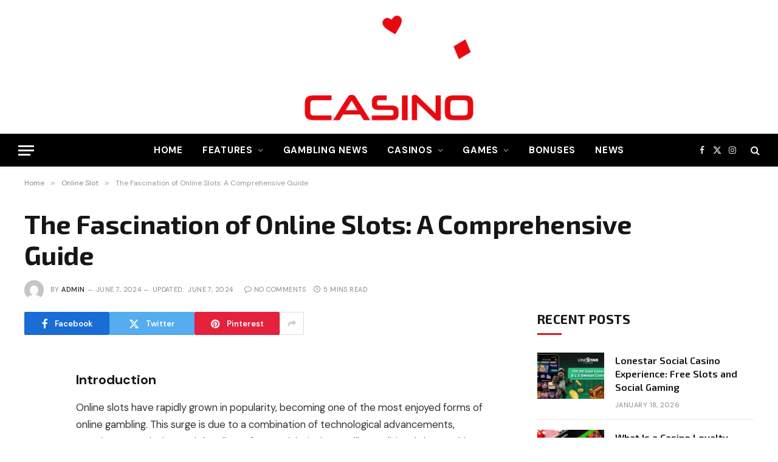

--- FILE ---
content_type: text/html; charset=UTF-8
request_url: https://alpinecasino.co.uk/the-fascination-of-online-slots-a-comprehensive-guide/
body_size: 17247
content:

<!DOCTYPE html>
<html lang="en-US" prefix="og: https://ogp.me/ns#" class="s-light site-s-light">

<head>
	<meta name="publication-media-verification"content="715973c8ca9a45579d05e58fd22a26b1">
	<meta name="google-site-verification" content="A67IrtfAJ4ohzpgmtx-P5THsLte1L7Uv9nI-h450OK0" />
	<meta name="google-site-verification" content="NAAyFAFicUhhjMepeE2tF6j8oGcWAmqn7fm9Hytbs6M" />
	<meta name="google-site-verification" content="fhMwQxbsbCGoT-fAU6LalOtA98JrVOvCgEGkgpgwzWQ" />

	<meta charset="UTF-8" />
	<meta name="viewport" content="width=device-width, initial-scale=1" />
	
<!-- Search Engine Optimization by Rank Math - https://rankmath.com/ -->
<title>The Fascination of Online Slots: A Comprehensive Guide - Most Famous Casino</title><link rel="preload" as="font" href="https://alpinecasino.co.uk/wp-content/themes/smart-mag/css/icons/fonts/ts-icons.woff2?v2.4" type="font/woff2" crossorigin="anonymous" />
<meta name="description" content="Online slots have rapidly grown in popularity, becoming one of the most enjoyed forms of online gambling. This surge is due to a combination of technological"/>
<meta name="robots" content="index, follow, max-snippet:-1, max-video-preview:-1, max-image-preview:large"/>
<link rel="canonical" href="https://alpinecasino.co.uk/the-fascination-of-online-slots-a-comprehensive-guide/" />
<meta property="og:locale" content="en_US" />
<meta property="og:type" content="article" />
<meta property="og:title" content="The Fascination of Online Slots: A Comprehensive Guide - Most Famous Casino" />
<meta property="og:description" content="Online slots have rapidly grown in popularity, becoming one of the most enjoyed forms of online gambling. This surge is due to a combination of technological" />
<meta property="og:url" content="https://alpinecasino.co.uk/the-fascination-of-online-slots-a-comprehensive-guide/" />
<meta property="og:site_name" content="Most Famous Casino " />
<meta property="article:tag" content="slot 777" />
<meta property="article:section" content="Online Slot" />
<meta property="og:updated_time" content="2024-06-07T10:50:47+00:00" />
<meta property="article:published_time" content="2024-06-07T10:50:41+00:00" />
<meta property="article:modified_time" content="2024-06-07T10:50:47+00:00" />
<meta name="twitter:card" content="summary_large_image" />
<meta name="twitter:title" content="The Fascination of Online Slots: A Comprehensive Guide - Most Famous Casino" />
<meta name="twitter:description" content="Online slots have rapidly grown in popularity, becoming one of the most enjoyed forms of online gambling. This surge is due to a combination of technological" />
<meta name="twitter:label1" content="Written by" />
<meta name="twitter:data1" content="admin" />
<meta name="twitter:label2" content="Time to read" />
<meta name="twitter:data2" content="4 minutes" />
<script type="application/ld+json" class="rank-math-schema">{"@context":"https://schema.org","@graph":[{"@type":["Person","Organization"],"@id":"https://alpinecasino.co.uk/#person","name":"Most Famous Casino ","logo":{"@type":"ImageObject","@id":"https://alpinecasino.co.uk/#logo","url":"https://alpinecasino.co.uk/wp-content/uploads/2022/11/logo-150x80.webp","contentUrl":"https://alpinecasino.co.uk/wp-content/uploads/2022/11/logo-150x80.webp","caption":"Most Famous Casino ","inLanguage":"en-US"},"image":{"@type":"ImageObject","@id":"https://alpinecasino.co.uk/#logo","url":"https://alpinecasino.co.uk/wp-content/uploads/2022/11/logo-150x80.webp","contentUrl":"https://alpinecasino.co.uk/wp-content/uploads/2022/11/logo-150x80.webp","caption":"Most Famous Casino ","inLanguage":"en-US"}},{"@type":"WebSite","@id":"https://alpinecasino.co.uk/#website","url":"https://alpinecasino.co.uk","name":"Most Famous Casino ","publisher":{"@id":"https://alpinecasino.co.uk/#person"},"inLanguage":"en-US"},{"@type":"WebPage","@id":"https://alpinecasino.co.uk/the-fascination-of-online-slots-a-comprehensive-guide/#webpage","url":"https://alpinecasino.co.uk/the-fascination-of-online-slots-a-comprehensive-guide/","name":"The Fascination of Online Slots: A Comprehensive Guide - Most Famous Casino","datePublished":"2024-06-07T10:50:41+00:00","dateModified":"2024-06-07T10:50:47+00:00","isPartOf":{"@id":"https://alpinecasino.co.uk/#website"},"inLanguage":"en-US"},{"@type":"Person","@id":"https://alpinecasino.co.uk/author/admin/","name":"admin","url":"https://alpinecasino.co.uk/author/admin/","image":{"@type":"ImageObject","@id":"https://secure.gravatar.com/avatar/41af81f4ccbf60797bbb9f61f7047101345f40d5cea7509aa2e1a7a7df6cbae2?s=96&amp;d=mm&amp;r=g","url":"https://secure.gravatar.com/avatar/41af81f4ccbf60797bbb9f61f7047101345f40d5cea7509aa2e1a7a7df6cbae2?s=96&amp;d=mm&amp;r=g","caption":"admin","inLanguage":"en-US"},"sameAs":["https://alpinecasino.co.uk"]},{"@type":"BlogPosting","headline":"The Fascination of Online Slots: A Comprehensive Guide - Most Famous Casino","keywords":"slot","datePublished":"2024-06-07T10:50:41+00:00","dateModified":"2024-06-07T10:50:47+00:00","articleSection":"Online Slot","author":{"@id":"https://alpinecasino.co.uk/author/admin/","name":"admin"},"publisher":{"@id":"https://alpinecasino.co.uk/#person"},"description":"Online slots have rapidly grown in popularity, becoming one of the most enjoyed forms of online gambling. This surge is due to a combination of technological","name":"The Fascination of Online Slots: A Comprehensive Guide - Most Famous Casino","@id":"https://alpinecasino.co.uk/the-fascination-of-online-slots-a-comprehensive-guide/#richSnippet","isPartOf":{"@id":"https://alpinecasino.co.uk/the-fascination-of-online-slots-a-comprehensive-guide/#webpage"},"inLanguage":"en-US","mainEntityOfPage":{"@id":"https://alpinecasino.co.uk/the-fascination-of-online-slots-a-comprehensive-guide/#webpage"}}]}</script>
<!-- /Rank Math WordPress SEO plugin -->

<link rel='dns-prefetch' href='//fonts.googleapis.com' />
<link rel="alternate" type="application/rss+xml" title="Most Famous Casino  &raquo; Feed" href="https://alpinecasino.co.uk/feed/" />
<link rel="alternate" type="application/rss+xml" title="Most Famous Casino  &raquo; Comments Feed" href="https://alpinecasino.co.uk/comments/feed/" />
<link rel="alternate" type="application/rss+xml" title="Most Famous Casino  &raquo; The Fascination of Online Slots: A Comprehensive Guide Comments Feed" href="https://alpinecasino.co.uk/the-fascination-of-online-slots-a-comprehensive-guide/feed/" />
<link rel="alternate" title="oEmbed (JSON)" type="application/json+oembed" href="https://alpinecasino.co.uk/wp-json/oembed/1.0/embed?url=https%3A%2F%2Falpinecasino.co.uk%2Fthe-fascination-of-online-slots-a-comprehensive-guide%2F" />
<link rel="alternate" title="oEmbed (XML)" type="text/xml+oembed" href="https://alpinecasino.co.uk/wp-json/oembed/1.0/embed?url=https%3A%2F%2Falpinecasino.co.uk%2Fthe-fascination-of-online-slots-a-comprehensive-guide%2F&#038;format=xml" />
<style id='wp-img-auto-sizes-contain-inline-css' type='text/css'>
img:is([sizes=auto i],[sizes^="auto," i]){contain-intrinsic-size:3000px 1500px}
/*# sourceURL=wp-img-auto-sizes-contain-inline-css */
</style>

<style id='wp-emoji-styles-inline-css' type='text/css'>

	img.wp-smiley, img.emoji {
		display: inline !important;
		border: none !important;
		box-shadow: none !important;
		height: 1em !important;
		width: 1em !important;
		margin: 0 0.07em !important;
		vertical-align: -0.1em !important;
		background: none !important;
		padding: 0 !important;
	}
/*# sourceURL=wp-emoji-styles-inline-css */
</style>
<link rel='stylesheet' id='wp-block-library-css' href='https://alpinecasino.co.uk/wp-includes/css/dist/block-library/style.min.css?ver=6.9' type='text/css' media='all' />
<style id='classic-theme-styles-inline-css' type='text/css'>
/*! This file is auto-generated */
.wp-block-button__link{color:#fff;background-color:#32373c;border-radius:9999px;box-shadow:none;text-decoration:none;padding:calc(.667em + 2px) calc(1.333em + 2px);font-size:1.125em}.wp-block-file__button{background:#32373c;color:#fff;text-decoration:none}
/*# sourceURL=/wp-includes/css/classic-themes.min.css */
</style>
<style id='global-styles-inline-css' type='text/css'>
:root{--wp--preset--aspect-ratio--square: 1;--wp--preset--aspect-ratio--4-3: 4/3;--wp--preset--aspect-ratio--3-4: 3/4;--wp--preset--aspect-ratio--3-2: 3/2;--wp--preset--aspect-ratio--2-3: 2/3;--wp--preset--aspect-ratio--16-9: 16/9;--wp--preset--aspect-ratio--9-16: 9/16;--wp--preset--color--black: #000000;--wp--preset--color--cyan-bluish-gray: #abb8c3;--wp--preset--color--white: #ffffff;--wp--preset--color--pale-pink: #f78da7;--wp--preset--color--vivid-red: #cf2e2e;--wp--preset--color--luminous-vivid-orange: #ff6900;--wp--preset--color--luminous-vivid-amber: #fcb900;--wp--preset--color--light-green-cyan: #7bdcb5;--wp--preset--color--vivid-green-cyan: #00d084;--wp--preset--color--pale-cyan-blue: #8ed1fc;--wp--preset--color--vivid-cyan-blue: #0693e3;--wp--preset--color--vivid-purple: #9b51e0;--wp--preset--gradient--vivid-cyan-blue-to-vivid-purple: linear-gradient(135deg,rgb(6,147,227) 0%,rgb(155,81,224) 100%);--wp--preset--gradient--light-green-cyan-to-vivid-green-cyan: linear-gradient(135deg,rgb(122,220,180) 0%,rgb(0,208,130) 100%);--wp--preset--gradient--luminous-vivid-amber-to-luminous-vivid-orange: linear-gradient(135deg,rgb(252,185,0) 0%,rgb(255,105,0) 100%);--wp--preset--gradient--luminous-vivid-orange-to-vivid-red: linear-gradient(135deg,rgb(255,105,0) 0%,rgb(207,46,46) 100%);--wp--preset--gradient--very-light-gray-to-cyan-bluish-gray: linear-gradient(135deg,rgb(238,238,238) 0%,rgb(169,184,195) 100%);--wp--preset--gradient--cool-to-warm-spectrum: linear-gradient(135deg,rgb(74,234,220) 0%,rgb(151,120,209) 20%,rgb(207,42,186) 40%,rgb(238,44,130) 60%,rgb(251,105,98) 80%,rgb(254,248,76) 100%);--wp--preset--gradient--blush-light-purple: linear-gradient(135deg,rgb(255,206,236) 0%,rgb(152,150,240) 100%);--wp--preset--gradient--blush-bordeaux: linear-gradient(135deg,rgb(254,205,165) 0%,rgb(254,45,45) 50%,rgb(107,0,62) 100%);--wp--preset--gradient--luminous-dusk: linear-gradient(135deg,rgb(255,203,112) 0%,rgb(199,81,192) 50%,rgb(65,88,208) 100%);--wp--preset--gradient--pale-ocean: linear-gradient(135deg,rgb(255,245,203) 0%,rgb(182,227,212) 50%,rgb(51,167,181) 100%);--wp--preset--gradient--electric-grass: linear-gradient(135deg,rgb(202,248,128) 0%,rgb(113,206,126) 100%);--wp--preset--gradient--midnight: linear-gradient(135deg,rgb(2,3,129) 0%,rgb(40,116,252) 100%);--wp--preset--font-size--small: 13px;--wp--preset--font-size--medium: 20px;--wp--preset--font-size--large: 36px;--wp--preset--font-size--x-large: 42px;--wp--preset--spacing--20: 0.44rem;--wp--preset--spacing--30: 0.67rem;--wp--preset--spacing--40: 1rem;--wp--preset--spacing--50: 1.5rem;--wp--preset--spacing--60: 2.25rem;--wp--preset--spacing--70: 3.38rem;--wp--preset--spacing--80: 5.06rem;--wp--preset--shadow--natural: 6px 6px 9px rgba(0, 0, 0, 0.2);--wp--preset--shadow--deep: 12px 12px 50px rgba(0, 0, 0, 0.4);--wp--preset--shadow--sharp: 6px 6px 0px rgba(0, 0, 0, 0.2);--wp--preset--shadow--outlined: 6px 6px 0px -3px rgb(255, 255, 255), 6px 6px rgb(0, 0, 0);--wp--preset--shadow--crisp: 6px 6px 0px rgb(0, 0, 0);}:where(.is-layout-flex){gap: 0.5em;}:where(.is-layout-grid){gap: 0.5em;}body .is-layout-flex{display: flex;}.is-layout-flex{flex-wrap: wrap;align-items: center;}.is-layout-flex > :is(*, div){margin: 0;}body .is-layout-grid{display: grid;}.is-layout-grid > :is(*, div){margin: 0;}:where(.wp-block-columns.is-layout-flex){gap: 2em;}:where(.wp-block-columns.is-layout-grid){gap: 2em;}:where(.wp-block-post-template.is-layout-flex){gap: 1.25em;}:where(.wp-block-post-template.is-layout-grid){gap: 1.25em;}.has-black-color{color: var(--wp--preset--color--black) !important;}.has-cyan-bluish-gray-color{color: var(--wp--preset--color--cyan-bluish-gray) !important;}.has-white-color{color: var(--wp--preset--color--white) !important;}.has-pale-pink-color{color: var(--wp--preset--color--pale-pink) !important;}.has-vivid-red-color{color: var(--wp--preset--color--vivid-red) !important;}.has-luminous-vivid-orange-color{color: var(--wp--preset--color--luminous-vivid-orange) !important;}.has-luminous-vivid-amber-color{color: var(--wp--preset--color--luminous-vivid-amber) !important;}.has-light-green-cyan-color{color: var(--wp--preset--color--light-green-cyan) !important;}.has-vivid-green-cyan-color{color: var(--wp--preset--color--vivid-green-cyan) !important;}.has-pale-cyan-blue-color{color: var(--wp--preset--color--pale-cyan-blue) !important;}.has-vivid-cyan-blue-color{color: var(--wp--preset--color--vivid-cyan-blue) !important;}.has-vivid-purple-color{color: var(--wp--preset--color--vivid-purple) !important;}.has-black-background-color{background-color: var(--wp--preset--color--black) !important;}.has-cyan-bluish-gray-background-color{background-color: var(--wp--preset--color--cyan-bluish-gray) !important;}.has-white-background-color{background-color: var(--wp--preset--color--white) !important;}.has-pale-pink-background-color{background-color: var(--wp--preset--color--pale-pink) !important;}.has-vivid-red-background-color{background-color: var(--wp--preset--color--vivid-red) !important;}.has-luminous-vivid-orange-background-color{background-color: var(--wp--preset--color--luminous-vivid-orange) !important;}.has-luminous-vivid-amber-background-color{background-color: var(--wp--preset--color--luminous-vivid-amber) !important;}.has-light-green-cyan-background-color{background-color: var(--wp--preset--color--light-green-cyan) !important;}.has-vivid-green-cyan-background-color{background-color: var(--wp--preset--color--vivid-green-cyan) !important;}.has-pale-cyan-blue-background-color{background-color: var(--wp--preset--color--pale-cyan-blue) !important;}.has-vivid-cyan-blue-background-color{background-color: var(--wp--preset--color--vivid-cyan-blue) !important;}.has-vivid-purple-background-color{background-color: var(--wp--preset--color--vivid-purple) !important;}.has-black-border-color{border-color: var(--wp--preset--color--black) !important;}.has-cyan-bluish-gray-border-color{border-color: var(--wp--preset--color--cyan-bluish-gray) !important;}.has-white-border-color{border-color: var(--wp--preset--color--white) !important;}.has-pale-pink-border-color{border-color: var(--wp--preset--color--pale-pink) !important;}.has-vivid-red-border-color{border-color: var(--wp--preset--color--vivid-red) !important;}.has-luminous-vivid-orange-border-color{border-color: var(--wp--preset--color--luminous-vivid-orange) !important;}.has-luminous-vivid-amber-border-color{border-color: var(--wp--preset--color--luminous-vivid-amber) !important;}.has-light-green-cyan-border-color{border-color: var(--wp--preset--color--light-green-cyan) !important;}.has-vivid-green-cyan-border-color{border-color: var(--wp--preset--color--vivid-green-cyan) !important;}.has-pale-cyan-blue-border-color{border-color: var(--wp--preset--color--pale-cyan-blue) !important;}.has-vivid-cyan-blue-border-color{border-color: var(--wp--preset--color--vivid-cyan-blue) !important;}.has-vivid-purple-border-color{border-color: var(--wp--preset--color--vivid-purple) !important;}.has-vivid-cyan-blue-to-vivid-purple-gradient-background{background: var(--wp--preset--gradient--vivid-cyan-blue-to-vivid-purple) !important;}.has-light-green-cyan-to-vivid-green-cyan-gradient-background{background: var(--wp--preset--gradient--light-green-cyan-to-vivid-green-cyan) !important;}.has-luminous-vivid-amber-to-luminous-vivid-orange-gradient-background{background: var(--wp--preset--gradient--luminous-vivid-amber-to-luminous-vivid-orange) !important;}.has-luminous-vivid-orange-to-vivid-red-gradient-background{background: var(--wp--preset--gradient--luminous-vivid-orange-to-vivid-red) !important;}.has-very-light-gray-to-cyan-bluish-gray-gradient-background{background: var(--wp--preset--gradient--very-light-gray-to-cyan-bluish-gray) !important;}.has-cool-to-warm-spectrum-gradient-background{background: var(--wp--preset--gradient--cool-to-warm-spectrum) !important;}.has-blush-light-purple-gradient-background{background: var(--wp--preset--gradient--blush-light-purple) !important;}.has-blush-bordeaux-gradient-background{background: var(--wp--preset--gradient--blush-bordeaux) !important;}.has-luminous-dusk-gradient-background{background: var(--wp--preset--gradient--luminous-dusk) !important;}.has-pale-ocean-gradient-background{background: var(--wp--preset--gradient--pale-ocean) !important;}.has-electric-grass-gradient-background{background: var(--wp--preset--gradient--electric-grass) !important;}.has-midnight-gradient-background{background: var(--wp--preset--gradient--midnight) !important;}.has-small-font-size{font-size: var(--wp--preset--font-size--small) !important;}.has-medium-font-size{font-size: var(--wp--preset--font-size--medium) !important;}.has-large-font-size{font-size: var(--wp--preset--font-size--large) !important;}.has-x-large-font-size{font-size: var(--wp--preset--font-size--x-large) !important;}
:where(.wp-block-post-template.is-layout-flex){gap: 1.25em;}:where(.wp-block-post-template.is-layout-grid){gap: 1.25em;}
:where(.wp-block-term-template.is-layout-flex){gap: 1.25em;}:where(.wp-block-term-template.is-layout-grid){gap: 1.25em;}
:where(.wp-block-columns.is-layout-flex){gap: 2em;}:where(.wp-block-columns.is-layout-grid){gap: 2em;}
:root :where(.wp-block-pullquote){font-size: 1.5em;line-height: 1.6;}
/*# sourceURL=global-styles-inline-css */
</style>
<link rel='stylesheet' id='aces-style-css' href='https://alpinecasino.co.uk/wp-content/plugins/aces/css/aces-style.css?ver=3.0.2' type='text/css' media='all' />
<link rel='stylesheet' id='aces-media-css' href='https://alpinecasino.co.uk/wp-content/plugins/aces/css/aces-media.css?ver=3.0.2' type='text/css' media='all' />
<link rel='stylesheet' id='smartmag-core-css' href='https://alpinecasino.co.uk/wp-content/themes/smart-mag/style.css?ver=9.3.0' type='text/css' media='all' />
<style id='smartmag-core-inline-css' type='text/css'>
:root { --c-main: #dd1824;
--c-main-rgb: 221,24,36;
--text-font: "DM Sans", system-ui, -apple-system, "Segoe UI", Arial, sans-serif;
--body-font: "DM Sans", system-ui, -apple-system, "Segoe UI", Arial, sans-serif;
--title-font: "Exo 2", system-ui, -apple-system, "Segoe UI", Arial, sans-serif;
--h-font: "Exo 2", system-ui, -apple-system, "Segoe UI", Arial, sans-serif;
--title-size-xs: 16px;
--title-size-s: 18px;
--title-size-n: 18px;
--title-size-m: 20px;
--title-fw-bold: 700; }
.smart-head-main { --c-shadow: rgba(0,0,0,0.05); }
.smart-head-main .smart-head-mid { --head-h: 220px; }
.smart-head-main .smart-head-bot { --head-h: 54px; border-top-width: 0px; border-bottom-width: 0px; }
.navigation-main .menu > li > a { font-size: 15px; font-weight: bold; text-transform: uppercase; letter-spacing: .05em; }
.navigation-main .menu > li li a { font-size: 14px; }
.navigation-main { --nav-items-space: 16px; }
.s-light .navigation-main { --c-nav: #000000; }
.s-light .navigation { --c-nav-blip: var(--c-main); }
.s-dark .navigation-main { --c-nav: #ffffff; --c-nav-hov: var(--c-main); }
.s-dark .navigation { --c-nav-blip: #aaaaaa; }
.smart-head-mobile .smart-head-mid { --head-h: 70px; background-repeat: no-repeat; background-position: center center; background-size: cover; background-image: url(https://smartmag.theme-sphere.com/gaming/wp-content/uploads/sites/9/2021/02/header-bg-red@2x-web-scaled.jpg); border-bottom-width: 0px; }
.navigation-small { font-family: "Poppins", system-ui, -apple-system, "Segoe UI", Arial, sans-serif; margin-left: calc(-1 * var(--nav-items-space)); }
.smart-head-main .spc-social { --c-spc-social-hov: #f2f2f2; }
.post-meta .meta-item, .post-meta .text-in { font-size: 11px; text-transform: uppercase; letter-spacing: 0.04em; }
.block-head-c2 .heading { font-size: 21px; letter-spacing: 0.02em; }
.block-head-c2 { --line-weight: 3px; }
.block-head-e2 .heading { font-weight: 600; color: var(--c-main); }
.a-wrap-2:not(._) { margin-top: 0px; }
@media (min-width: 1200px) { .loop-list .post-title { font-size: 22px; } }
@media (min-width: 940px) and (max-width: 1200px) { .navigation-main .menu > li > a { font-size: calc(10px + (15px - 10px) * .7); } }


/*# sourceURL=smartmag-core-inline-css */
</style>
<link rel='stylesheet' id='smartmag-magnific-popup-css' href='https://alpinecasino.co.uk/wp-content/themes/smart-mag/css/lightbox.css?ver=9.3.0' type='text/css' media='all' />
<link rel='stylesheet' id='smartmag-icons-css' href='https://alpinecasino.co.uk/wp-content/themes/smart-mag/css/icons/icons.css?ver=9.3.0' type='text/css' media='all' />
<link rel='stylesheet' id='smartmag-gfonts-custom-css' href='https://fonts.googleapis.com/css?family=DM+Sans%3A400%2C500%2C600%2C700%7CExo+2%3A400%2C500%2C600%2C700%7CPoppins%3A400%2C500%2C600%2C700&#038;display=swap' type='text/css' media='all' />
<script type="text/javascript" src="https://alpinecasino.co.uk/wp-includes/js/jquery/jquery.min.js?ver=3.7.1" id="jquery-core-js"></script>
<script type="text/javascript" src="https://alpinecasino.co.uk/wp-includes/js/jquery/jquery-migrate.min.js?ver=3.4.1" id="jquery-migrate-js"></script>
<link rel="https://api.w.org/" href="https://alpinecasino.co.uk/wp-json/" /><link rel="alternate" title="JSON" type="application/json" href="https://alpinecasino.co.uk/wp-json/wp/v2/posts/3124" /><link rel="EditURI" type="application/rsd+xml" title="RSD" href="https://alpinecasino.co.uk/xmlrpc.php?rsd" />
<meta name="generator" content="WordPress 6.9" />
<link rel='shortlink' href='https://alpinecasino.co.uk/?p=3124' />

		<script>
		var BunyadSchemeKey = 'bunyad-scheme';
		(() => {
			const d = document.documentElement;
			const c = d.classList;
			var scheme = localStorage.getItem(BunyadSchemeKey);
			
			if (!scheme && window.matchMedia && window.matchMedia('(prefers-color-scheme: dark)').matches) {
				scheme ='dark';
				d.dataset.autoDark = 1;
			}
			
			if (scheme) {
				d.dataset.origClass = c;
				scheme === 'dark' ? c.remove('s-light', 'site-s-light') : c.remove('s-dark', 'site-s-dark');
				c.add('site-s-' + scheme, 's-' + scheme);
			}
		})();
		</script>
		<meta name="generator" content="Elementor 3.34.1; features: additional_custom_breakpoints; settings: css_print_method-external, google_font-enabled, font_display-swap">
<style type="text/css">.recentcomments a{display:inline !important;padding:0 !important;margin:0 !important;}</style>			<style>
				.e-con.e-parent:nth-of-type(n+4):not(.e-lazyloaded):not(.e-no-lazyload),
				.e-con.e-parent:nth-of-type(n+4):not(.e-lazyloaded):not(.e-no-lazyload) * {
					background-image: none !important;
				}
				@media screen and (max-height: 1024px) {
					.e-con.e-parent:nth-of-type(n+3):not(.e-lazyloaded):not(.e-no-lazyload),
					.e-con.e-parent:nth-of-type(n+3):not(.e-lazyloaded):not(.e-no-lazyload) * {
						background-image: none !important;
					}
				}
				@media screen and (max-height: 640px) {
					.e-con.e-parent:nth-of-type(n+2):not(.e-lazyloaded):not(.e-no-lazyload),
					.e-con.e-parent:nth-of-type(n+2):not(.e-lazyloaded):not(.e-no-lazyload) * {
						background-image: none !important;
					}
				}
			</style>
			<link rel="icon" href="https://alpinecasino.co.uk/wp-content/uploads/2022/11/cropped-favicon-1-32x32.png" sizes="32x32" />
<link rel="icon" href="https://alpinecasino.co.uk/wp-content/uploads/2022/11/cropped-favicon-1-270x270.png" sizes="192x192" />
<link rel="apple-touch-icon" href="https://alpinecasino.co.uk/wp-content/uploads/2022/11/cropped-favicon-1-270x270.png" />
<meta name="msapplication-TileImage" content="https://alpinecasino.co.uk/wp-content/uploads/2022/11/cropped-favicon-1-270x270.png" />


</head>

<body class="wp-singular post-template-default single single-post postid-3124 single-format-standard wp-custom-logo wp-theme-smart-mag right-sidebar post-layout-large post-cat-222 has-lb has-lb-sm layout-normal elementor-default elementor-kit-331">



<div class="main-wrap">

	
<div class="off-canvas-backdrop"></div>
<div class="mobile-menu-container off-canvas s-dark" id="off-canvas">

	<div class="off-canvas-head">
		<a href="#" class="close"><i class="tsi tsi-times"></i></a>

		<div class="ts-logo">
					</div>
	</div>

	<div class="off-canvas-content">

					<ul class="mobile-menu"></ul>
		
					<div class="off-canvas-widgets">
				
		<div id="smartmag-block-newsletter-1" class="widget ts-block-widget smartmag-widget-newsletter">		
		<div class="block">
			<div class="block-newsletter ">
	<div class="spc-newsletter spc-newsletter-b spc-newsletter-center spc-newsletter-sm">

		<div class="bg-wrap"></div>

		
		<div class="inner">

			
			
			<h3 class="heading">
				Subscribe to Updates			</h3>

							<div class="base-text message">
					<p>Get the latest creative news from FooBar about art, design and business.</p>
</div>
			
							<form method="post" action="" class="form fields-style fields-full" target="_blank">
					<div class="main-fields">
						<p class="field-email">
							<input type="email" name="EMAIL" placeholder="Your email address.." required />
						</p>
						
						<p class="field-submit">
							<input type="submit" value="Subscribe" />
						</p>
					</div>

											<p class="disclaimer">
							<label>
																	<input type="checkbox" name="privacy" required />
								
								By signing up, you agree to the our terms and our <a href="#">Privacy Policy</a> agreement.							</label>
						</p>
									</form>
			
			
		</div>
	</div>
</div>		</div>

		</div>
		<div id="smartmag-block-posts-small-3" class="widget ts-block-widget smartmag-widget-posts-small">		
		<div class="block">
					<section class="block-wrap block-posts-small block-sc mb-none" data-id="1">

			<div class="widget-title block-head block-head-ac block-head-b"><h5 class="heading">What's Hot</h5></div>	
			<div class="block-content">
				
	<div class="loop loop-small loop-small-a loop-sep loop-small-sep grid grid-1 md:grid-1 sm:grid-1 xs:grid-1">

					
<article class="l-post small-post small-a-post m-pos-left">

	
			<div class="media">

		
			<a href="https://alpinecasino.co.uk/lonestar-social-casino/" class="image-link media-ratio ar-bunyad-thumb" title="Lonestar Social Casino Experience: Free Slots and Social Gaming"><span data-bgsrc="https://alpinecasino.co.uk/wp-content/uploads/2026/01/Lonestar-Social-Casino-300x169.webp" class="img bg-cover wp-post-image attachment-medium size-medium lazyload" data-bgset="https://alpinecasino.co.uk/wp-content/uploads/2026/01/Lonestar-Social-Casino-300x169.webp 300w, https://alpinecasino.co.uk/wp-content/uploads/2026/01/Lonestar-Social-Casino-768x432.webp 768w, https://alpinecasino.co.uk/wp-content/uploads/2026/01/Lonestar-Social-Casino-150x84.webp 150w, https://alpinecasino.co.uk/wp-content/uploads/2026/01/Lonestar-Social-Casino-450x253.webp 450w, https://alpinecasino.co.uk/wp-content/uploads/2026/01/Lonestar-Social-Casino.webp 804w" data-sizes="(max-width: 110px) 100vw, 110px" role="img" aria-label="Lonestar Social Casino"></span></a>			
			
			
			
		
		</div>
	

	
		<div class="content">

			<div class="post-meta post-meta-a post-meta-left has-below"><h4 class="is-title post-title"><a href="https://alpinecasino.co.uk/lonestar-social-casino/">Lonestar Social Casino Experience: Free Slots and Social Gaming</a></h4><div class="post-meta-items meta-below"><span class="meta-item date"><span class="date-link"><time class="post-date" datetime="2026-01-18T12:57:25+00:00">January 18, 2026</time></span></span></div></div>			
			
			
		</div>

	
</article>	
					
<article class="l-post small-post small-a-post m-pos-left">

	
			<div class="media">

		
			<a href="https://alpinecasino.co.uk/what-is-a-casino-loyalty-program/" class="image-link media-ratio ar-bunyad-thumb" title="What Is a Casino Loyalty Program? Strategies to Get the Most Out of It"><span data-bgsrc="https://alpinecasino.co.uk/wp-content/uploads/2026/01/What-Is-a-Mobile-Casino-1-300x119.png" class="img bg-cover wp-post-image attachment-medium size-medium lazyload" data-bgset="https://alpinecasino.co.uk/wp-content/uploads/2026/01/What-Is-a-Mobile-Casino-1-300x119.png 300w, https://alpinecasino.co.uk/wp-content/uploads/2026/01/What-Is-a-Mobile-Casino-1-1024x408.png 1024w, https://alpinecasino.co.uk/wp-content/uploads/2026/01/What-Is-a-Mobile-Casino-1-768x306.png 768w, https://alpinecasino.co.uk/wp-content/uploads/2026/01/What-Is-a-Mobile-Casino-1-1536x612.png 1536w, https://alpinecasino.co.uk/wp-content/uploads/2026/01/What-Is-a-Mobile-Casino-1-2048x816.png 2048w, https://alpinecasino.co.uk/wp-content/uploads/2026/01/What-Is-a-Mobile-Casino-1-150x60.png 150w, https://alpinecasino.co.uk/wp-content/uploads/2026/01/What-Is-a-Mobile-Casino-1-450x179.png 450w, https://alpinecasino.co.uk/wp-content/uploads/2026/01/What-Is-a-Mobile-Casino-1-1200x478.png 1200w" data-sizes="(max-width: 110px) 100vw, 110px" role="img" aria-label="what is a casino loyalty program"></span></a>			
			
			
			
		
		</div>
	

	
		<div class="content">

			<div class="post-meta post-meta-a post-meta-left has-below"><h4 class="is-title post-title"><a href="https://alpinecasino.co.uk/what-is-a-casino-loyalty-program/">What Is a Casino Loyalty Program? Strategies to Get the Most Out of It</a></h4><div class="post-meta-items meta-below"><span class="meta-item date"><span class="date-link"><time class="post-date" datetime="2026-01-17T12:48:28+00:00">January 17, 2026</time></span></span></div></div>			
			
			
		</div>

	
</article>	
					
<article class="l-post small-post small-a-post m-pos-left">

	
			<div class="media">

		
			<a href="https://alpinecasino.co.uk/what-is-a-mobile-casino/" class="image-link media-ratio ar-bunyad-thumb" title="What Is a Mobile Casino? Features, Benefits, and How to Play"><span data-bgsrc="https://alpinecasino.co.uk/wp-content/uploads/2026/01/What-Is-a-Mobile-Casino-300x119.png" class="img bg-cover wp-post-image attachment-medium size-medium lazyload" data-bgset="https://alpinecasino.co.uk/wp-content/uploads/2026/01/What-Is-a-Mobile-Casino-300x119.png 300w, https://alpinecasino.co.uk/wp-content/uploads/2026/01/What-Is-a-Mobile-Casino-1024x408.png 1024w, https://alpinecasino.co.uk/wp-content/uploads/2026/01/What-Is-a-Mobile-Casino-768x306.png 768w, https://alpinecasino.co.uk/wp-content/uploads/2026/01/What-Is-a-Mobile-Casino-1536x612.png 1536w, https://alpinecasino.co.uk/wp-content/uploads/2026/01/What-Is-a-Mobile-Casino-2048x816.png 2048w, https://alpinecasino.co.uk/wp-content/uploads/2026/01/What-Is-a-Mobile-Casino-150x60.png 150w, https://alpinecasino.co.uk/wp-content/uploads/2026/01/What-Is-a-Mobile-Casino-450x179.png 450w, https://alpinecasino.co.uk/wp-content/uploads/2026/01/What-Is-a-Mobile-Casino-1200x478.png 1200w" data-sizes="(max-width: 110px) 100vw, 110px" role="img" aria-label="What Is a Mobile Casino"></span></a>			
			
			
			
		
		</div>
	

	
		<div class="content">

			<div class="post-meta post-meta-a post-meta-left has-below"><h4 class="is-title post-title"><a href="https://alpinecasino.co.uk/what-is-a-mobile-casino/">What Is a Mobile Casino? Features, Benefits, and How to Play</a></h4><div class="post-meta-items meta-below"><span class="meta-item date"><span class="date-link"><time class="post-date" datetime="2026-01-17T12:29:53+00:00">January 17, 2026</time></span></span></div></div>			
			
			
		</div>

	
</article>	
		
	</div>

					</div>

		</section>
				</div>

		</div>			</div>
		
		
		<div class="spc-social-block spc-social spc-social-b smart-head-social">
		
			
				<a href="#" class="link service s-facebook" target="_blank" rel="nofollow noopener">
					<i class="icon tsi tsi-facebook"></i>
					<span class="visuallyhidden">Facebook</span>
				</a>
									
			
				<a href="#" class="link service s-twitter" target="_blank" rel="nofollow noopener">
					<i class="icon tsi tsi-twitter"></i>
					<span class="visuallyhidden">X (Twitter)</span>
				</a>
									
			
				<a href="#" class="link service s-instagram" target="_blank" rel="nofollow noopener">
					<i class="icon tsi tsi-instagram"></i>
					<span class="visuallyhidden">Instagram</span>
				</a>
									
			
		</div>

		
	</div>

</div>
<div class="smart-head smart-head-a smart-head-main" id="smart-head" data-sticky="auto" data-sticky-type="smart" data-sticky-full>
	
	<div class="smart-head-row smart-head-mid smart-head-row-3 is-light smart-head-row-full">

		<div class="inner full">

							
				<div class="items items-left empty">
								</div>

							
				<div class="items items-center ">
					<a href="https://alpinecasino.co.uk/" title="Most Famous Casino " rel="home" class="logo-link ts-logo logo-is-image">
		<span>
			
				
					<img src="https://alpinecasino.co.uk/wp-content/uploads/2023/10/ALPINECASINO-WW.png" class="logo-image" alt="Most Famous Casino "/>
									 
					</span>
	</a>				</div>

							
				<div class="items items-right empty">
								</div>

						
		</div>
	</div>

	
	<div class="smart-head-row smart-head-bot smart-head-row-3 s-dark has-center-nav smart-head-row-full">

		<div class="inner full">

							
				<div class="items items-left ">
				
<button class="offcanvas-toggle has-icon" type="button" aria-label="Menu">
	<span class="hamburger-icon hamburger-icon-a">
		<span class="inner"></span>
	</span>
</button>				</div>

							
				<div class="items items-center ">
					<div class="nav-wrap">
		<nav class="navigation navigation-main nav-hov-a">
			<ul id="menu-main-menu" class="menu"><li id="menu-item-267" class="menu-item menu-item-type-post_type menu-item-object-page menu-item-267"><a href="https://alpinecasino.co.uk/home/">Home</a></li>
<li id="menu-item-201" class="menu-item menu-item-type-custom menu-item-object-custom menu-item-has-children menu-item-201"><a href="#">Features</a>
<ul class="sub-menu">
	<li id="menu-item-202" class="menu-item-has-children menu-item menu-item-type-custom menu-item-object-custom menu-item-202"><a href="#">Post Templates</a></li>
	<li id="menu-item-203" class="menu-item-has-children menu-item menu-item-type-custom menu-item-object-custom menu-item-has-children menu-item-203"><a href="#">Casino Page Templates</a>
	<ul class="sub-menu">
		<li id="menu-item-204" class="menu-item menu-item-type-post_type menu-item-object-casino menu-item-204"><a href="https://alpinecasino.co.uk/casino/royal-casino/">Template 1</a></li>
		<li id="menu-item-205" class="menu-item menu-item-type-post_type menu-item-object-casino menu-item-205"><a href="https://alpinecasino.co.uk/casino/sport-casino/">Template 2</a></li>
		<li id="menu-item-206" class="menu-item menu-item-type-post_type menu-item-object-casino menu-item-206"><a href="https://alpinecasino.co.uk/casino/poker-casino/">Template 3</a></li>
		<li id="menu-item-207" class="menu-item menu-item-type-post_type menu-item-object-casino menu-item-207"><a href="https://alpinecasino.co.uk/casino/golden-casino/">Template 4</a></li>
		<li id="menu-item-208" class="menu-item menu-item-type-post_type menu-item-object-casino menu-item-208"><a href="https://alpinecasino.co.uk/casino/play-casino/">Template 5</a></li>
		<li id="menu-item-209" class="menu-item menu-item-type-post_type menu-item-object-casino menu-item-209"><a href="https://alpinecasino.co.uk/casino/texas-casino/">Template 6</a></li>
	</ul>
</li>
	<li id="menu-item-210" class="menu-item-has-children menu-item menu-item-type-custom menu-item-object-custom menu-item-has-children menu-item-210"><a href="#">Game Page Templates</a>
	<ul class="sub-menu">
		<li id="menu-item-211" class="menu-item menu-item-type-post_type menu-item-object-game menu-item-211"><a href="https://alpinecasino.co.uk/game/stars-maker/">Template 1</a></li>
		<li id="menu-item-212" class="menu-item menu-item-type-post_type menu-item-object-game menu-item-212"><a href="https://alpinecasino.co.uk/game/winter-berries/">Template 2</a></li>
		<li id="menu-item-213" class="menu-item menu-item-type-post_type menu-item-object-game menu-item-213"><a href="https://alpinecasino.co.uk/game/gods-of-gold/">Template 3</a></li>
		<li id="menu-item-214" class="menu-item menu-item-type-post_type menu-item-object-game menu-item-214"><a href="https://alpinecasino.co.uk/game/lucky-dragon/">Template 4</a></li>
		<li id="menu-item-215" class="menu-item menu-item-type-post_type menu-item-object-game menu-item-215"><a href="https://alpinecasino.co.uk/game/deep-sea/">Template 5</a></li>
		<li id="menu-item-216" class="menu-item menu-item-type-post_type menu-item-object-game menu-item-216"><a href="https://alpinecasino.co.uk/game/new-camelot/">Template 6</a></li>
	</ul>
</li>
	<li id="menu-item-217" class="menu-item-has-children menu-item menu-item-type-custom menu-item-object-custom menu-item-has-children menu-item-217"><a href="#">Bonus Page Templates</a>
	<ul class="sub-menu">
		<li id="menu-item-218" class="menu-item menu-item-type-post_type menu-item-object-bonus menu-item-218"><a href="https://alpinecasino.co.uk/bonus/200-match-bonus-up-to-500-20-bonus-spins/">Light Style</a></li>
		<li id="menu-item-219" class="menu-item menu-item-type-post_type menu-item-object-bonus menu-item-219"><a href="https://alpinecasino.co.uk/bonus/ocean-casino-100-bonus-cash-200-bonus-spins/">Dark Style</a></li>
	</ul>
</li>
	<li id="menu-item-220" class="menu-item-has-children menu-item menu-item-type-custom menu-item-object-custom menu-item-has-children menu-item-220"><a href="#">Shortcodes</a>
	<ul class="sub-menu">
		<li id="menu-item-273" class="menu-item menu-item-type-post_type menu-item-object-page menu-item-273"><a href="https://alpinecasino.co.uk/casino-shortcodes/">Casino Shortcodes</a></li>
		<li id="menu-item-274" class="menu-item menu-item-type-post_type menu-item-object-page menu-item-274"><a href="https://alpinecasino.co.uk/game-shortcodes/">Game Shortcodes</a></li>
		<li id="menu-item-272" class="menu-item menu-item-type-post_type menu-item-object-page menu-item-272"><a href="https://alpinecasino.co.uk/bonus-shortcodes/">Bonus Shortcodes</a></li>
		<li id="menu-item-275" class="menu-item menu-item-type-post_type menu-item-object-page menu-item-275"><a href="https://alpinecasino.co.uk/post-shortcodes/">Post Shortcodes</a></li>
	</ul>
</li>
</ul>
</li>
<li id="menu-item-221" class="top menu-item menu-item-type-taxonomy menu-item-object-category menu-cat-12 menu-item-221"><a href="https://alpinecasino.co.uk/category/gambling-news/">Gambling News</a></li>
<li id="menu-item-276" class="best menu-item menu-item-type-post_type menu-item-object-page menu-item-has-children menu-item-276"><a href="https://alpinecasino.co.uk/casinos/">Casinos</a>
<ul class="sub-menu">
	<li id="menu-item-285" class="menu-item menu-item-type-post_type menu-item-object-page menu-item-285"><a href="https://alpinecasino.co.uk/casinos/">Archive Template 1</a></li>
	<li id="menu-item-277" class="menu-item menu-item-type-post_type menu-item-object-page menu-item-277"><a href="https://alpinecasino.co.uk/casinos-archive-template-2/">Archive Template 2</a></li>
	<li id="menu-item-278" class="menu-item menu-item-type-post_type menu-item-object-page menu-item-278"><a href="https://alpinecasino.co.uk/casinos-archive-template-3/">Archive Template 3</a></li>
	<li id="menu-item-279" class="menu-item menu-item-type-post_type menu-item-object-page menu-item-279"><a href="https://alpinecasino.co.uk/casinos-archive-template-4/">Archive Template 4</a></li>
	<li id="menu-item-280" class="menu-item menu-item-type-post_type menu-item-object-page menu-item-280"><a href="https://alpinecasino.co.uk/casinos-archive-template-5/">Archive Template 5</a></li>
	<li id="menu-item-281" class="menu-item menu-item-type-post_type menu-item-object-page menu-item-281"><a href="https://alpinecasino.co.uk/casinos-archive-template-6/">Archive Template 6</a></li>
	<li id="menu-item-282" class="menu-item menu-item-type-post_type menu-item-object-page menu-item-282"><a href="https://alpinecasino.co.uk/casinos-archive-template-7/">Archive Template 7</a></li>
	<li id="menu-item-283" class="menu-item menu-item-type-post_type menu-item-object-page menu-item-283"><a href="https://alpinecasino.co.uk/casinos-archive-template-8/">Archive Template 8</a></li>
	<li id="menu-item-284" class="menu-item menu-item-type-post_type menu-item-object-page menu-item-284"><a href="https://alpinecasino.co.uk/casinos-archive-template-9/">Archive Template 9</a></li>
</ul>
</li>
<li id="menu-item-286" class="menu-item menu-item-type-post_type menu-item-object-page menu-item-has-children menu-item-286"><a href="https://alpinecasino.co.uk/games/">Games</a>
<ul class="sub-menu">
	<li id="menu-item-288" class="menu-item menu-item-type-post_type menu-item-object-page menu-item-288"><a href="https://alpinecasino.co.uk/games/">Archive Template 1</a></li>
	<li id="menu-item-287" class="menu-item menu-item-type-post_type menu-item-object-page menu-item-287"><a href="https://alpinecasino.co.uk/games-archive-template-2/">Archive Template 2</a></li>
</ul>
</li>
<li id="menu-item-289" class="new menu-item menu-item-type-post_type menu-item-object-page menu-item-289"><a href="https://alpinecasino.co.uk/bonuses/">Bonuses</a></li>
<li id="menu-item-290" class="menu-item menu-item-type-post_type menu-item-object-page menu-item-290"><a href="https://alpinecasino.co.uk/news/">News</a></li>
</ul>		</nav>
	</div>
				</div>

							
				<div class="items items-right ">
				
		<div class="spc-social-block spc-social spc-social-a smart-head-social">
		
			
				<a href="#" class="link service s-facebook" target="_blank" rel="nofollow noopener">
					<i class="icon tsi tsi-facebook"></i>
					<span class="visuallyhidden">Facebook</span>
				</a>
									
			
				<a href="#" class="link service s-twitter" target="_blank" rel="nofollow noopener">
					<i class="icon tsi tsi-twitter"></i>
					<span class="visuallyhidden">X (Twitter)</span>
				</a>
									
			
				<a href="#" class="link service s-instagram" target="_blank" rel="nofollow noopener">
					<i class="icon tsi tsi-instagram"></i>
					<span class="visuallyhidden">Instagram</span>
				</a>
									
			
		</div>

		

	<a href="#" class="search-icon has-icon-only is-icon" title="Search">
		<i class="tsi tsi-search"></i>
	</a>

				</div>

						
		</div>
	</div>

	</div>
<div class="smart-head smart-head-a smart-head-mobile" id="smart-head-mobile" data-sticky="mid" data-sticky-type="smart" data-sticky-full>
	
	<div class="smart-head-row smart-head-mid smart-head-row-3 s-dark smart-head-row-full">

		<div class="inner wrap">

							
				<div class="items items-left ">
				
<button class="offcanvas-toggle has-icon" type="button" aria-label="Menu">
	<span class="hamburger-icon hamburger-icon-a">
		<span class="inner"></span>
	</span>
</button>				</div>

							
				<div class="items items-center ">
					<a href="https://alpinecasino.co.uk/" title="Most Famous Casino " rel="home" class="logo-link ts-logo logo-is-image">
		<span>
			
				
					<img src="https://alpinecasino.co.uk/wp-content/uploads/2023/10/ALPINECASINO-WW.png" class="logo-image" alt="Most Famous Casino "/>
									 
					</span>
	</a>				</div>

							
				<div class="items items-right ">
				
<div class="scheme-switcher has-icon-only">
	<a href="#" class="toggle is-icon toggle-dark" title="Switch to Dark Design - easier on eyes.">
		<i class="icon tsi tsi-moon"></i>
	</a>
	<a href="#" class="toggle is-icon toggle-light" title="Switch to Light Design.">
		<i class="icon tsi tsi-bright"></i>
	</a>
</div>

	<a href="#" class="search-icon has-icon-only is-icon" title="Search">
		<i class="tsi tsi-search"></i>
	</a>

				</div>

						
		</div>
	</div>

	</div>
<nav class="breadcrumbs is-full-width breadcrumbs-a" id="breadcrumb"><div class="inner ts-contain "><span><a href="https://alpinecasino.co.uk/"><span>Home</span></a></span><span class="delim">&raquo;</span><span><a href="https://alpinecasino.co.uk/category/online-slot/"><span>Online Slot</span></a></span><span class="delim">&raquo;</span><span class="current">The Fascination of Online Slots: A Comprehensive Guide</span></div></nav>
<div class="main ts-contain cf right-sidebar">
	
		
	<div class="the-post-header s-head-modern s-head-large">
	<div class="post-meta post-meta-a post-meta-left post-meta-single has-below"><h1 class="is-title post-title">The Fascination of Online Slots: A Comprehensive Guide</h1><div class="post-meta-items meta-below has-author-img"><span class="meta-item post-author has-img"><img alt='admin' src='https://secure.gravatar.com/avatar/41af81f4ccbf60797bbb9f61f7047101345f40d5cea7509aa2e1a7a7df6cbae2?s=32&#038;d=mm&#038;r=g' srcset='https://secure.gravatar.com/avatar/41af81f4ccbf60797bbb9f61f7047101345f40d5cea7509aa2e1a7a7df6cbae2?s=64&#038;d=mm&#038;r=g 2x' class='avatar avatar-32 photo' height='32' width='32' decoding='async'/><span class="by">By</span> <a href="https://alpinecasino.co.uk/author/admin/" title="Posts by admin" rel="author">admin</a></span><span class="meta-item date"><time class="post-date" datetime="2024-06-07T10:50:41+00:00">June 7, 2024</time></span><span class="meta-item has-next-icon date-modified"><span class="updated-on">Updated:</span><time class="post-date" datetime="2024-06-07T10:50:47+00:00">June 7, 2024</time></span><span class="has-next-icon meta-item comments has-icon"><a href="https://alpinecasino.co.uk/the-fascination-of-online-slots-a-comprehensive-guide/#respond"><i class="tsi tsi-comment-o"></i>No Comments</a></span><span class="meta-item read-time has-icon"><i class="tsi tsi-clock"></i>5 Mins Read</span></div></div>
<div class="post-share post-share-b spc-social-colors  post-share-b1">

		
	
		
		<a href="https://www.facebook.com/sharer.php?u=https%3A%2F%2Falpinecasino.co.uk%2Fthe-fascination-of-online-slots-a-comprehensive-guide%2F" class="cf service s-facebook service-lg" 
			title="Share on Facebook" target="_blank" rel="nofollow noopener">
			<i class="tsi tsi-tsi tsi-facebook"></i>
			<span class="label">Facebook</span>
		</a>
			
		
		<a href="https://twitter.com/intent/tweet?url=https%3A%2F%2Falpinecasino.co.uk%2Fthe-fascination-of-online-slots-a-comprehensive-guide%2F&#038;text=The%20Fascination%20of%20Online%20Slots%3A%20A%20Comprehensive%20Guide" class="cf service s-twitter service-lg" 
			title="Share on X (Twitter)" target="_blank" rel="nofollow noopener">
			<i class="tsi tsi-tsi tsi-twitter"></i>
			<span class="label">Twitter</span>
		</a>
			
		
		<a href="https://pinterest.com/pin/create/button/?url=https%3A%2F%2Falpinecasino.co.uk%2Fthe-fascination-of-online-slots-a-comprehensive-guide%2F&#038;media=&#038;description=The%20Fascination%20of%20Online%20Slots%3A%20A%20Comprehensive%20Guide" class="cf service s-pinterest service-lg" 
			title="Share on Pinterest" target="_blank" rel="nofollow noopener">
			<i class="tsi tsi-tsi tsi-pinterest"></i>
			<span class="label">Pinterest</span>
		</a>
			
		
		<a href="https://www.linkedin.com/shareArticle?mini=true&#038;url=https%3A%2F%2Falpinecasino.co.uk%2Fthe-fascination-of-online-slots-a-comprehensive-guide%2F" class="cf service s-linkedin service-sm" 
			title="Share on LinkedIn" target="_blank" rel="nofollow noopener">
			<i class="tsi tsi-tsi tsi-linkedin"></i>
			<span class="label">LinkedIn</span>
		</a>
			
		
		<a href="https://www.tumblr.com/share/link?url=https%3A%2F%2Falpinecasino.co.uk%2Fthe-fascination-of-online-slots-a-comprehensive-guide%2F&#038;name=The%20Fascination%20of%20Online%20Slots%3A%20A%20Comprehensive%20Guide" class="cf service s-tumblr service-sm" 
			title="Share on Tumblr" target="_blank" rel="nofollow noopener">
			<i class="tsi tsi-tsi tsi-tumblr"></i>
			<span class="label">Tumblr</span>
		</a>
			
		
		<a href="mailto:?subject=The%20Fascination%20of%20Online%20Slots%3A%20A%20Comprehensive%20Guide&#038;body=https%3A%2F%2Falpinecasino.co.uk%2Fthe-fascination-of-online-slots-a-comprehensive-guide%2F" class="cf service s-email service-sm" 
			title="Share via Email" target="_blank" rel="nofollow noopener">
			<i class="tsi tsi-tsi tsi-envelope-o"></i>
			<span class="label">Email</span>
		</a>
			
	
		
			<a href="#" class="show-more" title="Show More Social Sharing"><i class="tsi tsi-share"></i></a>
	
		
</div>
	
	
</div>
<div class="ts-row has-s-large-bot">
	<div class="col-8 main-content s-post-contain">

		
					<div class="single-featured">	
	<div class="featured">
			</div>

	</div>
		
		<div class="the-post s-post-large">

			<article id="post-3124" class="post-3124 post type-post status-publish format-standard category-online-slot tag-slot-777">
				
<div class="post-content-wrap has-share-float">
						<div class="post-share-float share-float-a is-hidden spc-social-colors spc-social-colored">
	<div class="inner">
					<span class="share-text">Share</span>
		
		<div class="services">
					
				
			<a href="https://www.facebook.com/sharer.php?u=https%3A%2F%2Falpinecasino.co.uk%2Fthe-fascination-of-online-slots-a-comprehensive-guide%2F" class="cf service s-facebook" target="_blank" title="Facebook" rel="nofollow noopener">
				<i class="tsi tsi-facebook"></i>
				<span class="label">Facebook</span>
			</a>
				
				
			<a href="https://twitter.com/intent/tweet?url=https%3A%2F%2Falpinecasino.co.uk%2Fthe-fascination-of-online-slots-a-comprehensive-guide%2F&text=The%20Fascination%20of%20Online%20Slots%3A%20A%20Comprehensive%20Guide" class="cf service s-twitter" target="_blank" title="Twitter" rel="nofollow noopener">
				<i class="tsi tsi-twitter"></i>
				<span class="label">Twitter</span>
			</a>
				
				
			<a href="https://www.linkedin.com/shareArticle?mini=true&url=https%3A%2F%2Falpinecasino.co.uk%2Fthe-fascination-of-online-slots-a-comprehensive-guide%2F" class="cf service s-linkedin" target="_blank" title="LinkedIn" rel="nofollow noopener">
				<i class="tsi tsi-linkedin"></i>
				<span class="label">LinkedIn</span>
			</a>
				
				
			<a href="https://pinterest.com/pin/create/button/?url=https%3A%2F%2Falpinecasino.co.uk%2Fthe-fascination-of-online-slots-a-comprehensive-guide%2F&media=&description=The%20Fascination%20of%20Online%20Slots%3A%20A%20Comprehensive%20Guide" class="cf service s-pinterest" target="_blank" title="Pinterest" rel="nofollow noopener">
				<i class="tsi tsi-pinterest-p"></i>
				<span class="label">Pinterest</span>
			</a>
				
				
			<a href="mailto:?subject=The%20Fascination%20of%20Online%20Slots%3A%20A%20Comprehensive%20Guide&body=https%3A%2F%2Falpinecasino.co.uk%2Fthe-fascination-of-online-slots-a-comprehensive-guide%2F" class="cf service s-email" target="_blank" title="Email" rel="nofollow noopener">
				<i class="tsi tsi-envelope-o"></i>
				<span class="label">Email</span>
			</a>
				
		
					
		</div>
	</div>		
</div>
			
	<div class="post-content cf entry-content content-spacious">

		
				
		
<h3 class="wp-block-heading">Introduction</h3>



<p>Online slots have rapidly grown in popularity, becoming one of the most enjoyed forms of online gambling. This surge is due to a combination of technological advancements, creative game design, and the allure of potential winnings. Unlike traditional slot machines found in casinos, online slots offer a wide variety of themes, features, and gameplay mechanics that cater to a diverse audience. This guide explores the world of online slots, delving into their history, mechanics, types, and the factors contributing to their widespread appeal <a href="https://etrema-usa.com/" target="_blank" rel="noopener"><strong>slot 777</strong></a>.</p>



<h2 class="wp-block-heading">The Evolution of Slots</h2>



<p>The history of slots dates back to the late 19th century. The first mechanical slot machine, the Liberty Bell, was invented by Charles Fey in 1895. This machine featured three reels and a simple payout system, revolutionizing the gambling industry. Over the years, slot machines evolved, incorporating electric components and more intricate designs.</p>



<p>The transition to online platforms began in the mid-1990s with the advent of the internet. The first online casinos emerged, offering digital versions of popular casino games, including slots. These early online slots were basic, mimicking their physical counterparts. However, technological advancements soon allowed for more sophisticated graphics, animations, and sound effects, making online slots more engaging and immersive.</p>



<h2 class="wp-block-heading">Mechanics of Online Slots</h2>



<p>At their core, online slots operate on the same principles as traditional slot machines. They use a Random Number Generator (RNG) to ensure that each spin is independent and fair. The RNG continuously generates numbers, even when the game is not being played, and determines the outcome of each spin when the player presses the spin button.</p>



<p><strong>Key Components:</strong></p>



<ol class="wp-block-list">
<li><strong>Reels:</strong> Online slots typically feature 3 to 5 reels, though some games have more. The reels spin when the game is played and stop to reveal a combination of symbols.</li>



<li><strong>Paylines:</strong> These are the lines that determine winning combinations. Traditional slots usually have a single payline, but modern online slots can have multiple paylines, sometimes even hundreds.</li>



<li><strong>Symbols:</strong> Each slot game has a set of symbols. Common symbols include fruits, numbers, and letters, but themed slots can feature a wide range of unique symbols.</li>



<li><strong>Bonus Features:</strong> Modern online slots often include special features such as wild symbols, scatter symbols, free spins, and mini-games. These add layers of excitement and increase the potential for larger payouts.</li>
</ol>



<h2 class="wp-block-heading">Types of Online Slots</h2>



<p>The variety of online slots is vast, catering to different tastes and preferences. Here are some popular types:</p>



<ol class="wp-block-list">
<li><strong>Classic Slots:</strong> These are reminiscent of the original mechanical slots, featuring simple gameplay with 3 reels and a limited number of paylines. They are ideal for beginners and those who appreciate a straightforward gaming experience.</li>



<li><strong>Video Slots:</strong> The most common type of online slot, video slots offer enhanced graphics, animations, and sound effects. They typically have 5 reels and multiple paylines, along with various bonus features.</li>



<li><strong>Progressive Jackpot Slots:</strong> These slots are linked across multiple online casinos, with a portion of each bet contributing to a growing jackpot. Progressive slots offer the potential for life-changing wins, as jackpots can reach millions of dollars.</li>



<li><strong>3D Slots:</strong> Utilizing advanced graphics technology, 3D slots provide an immersive gaming experience with high-quality visuals and intricate animations. They often feature engaging storylines and characters.</li>



<li><strong>Branded Slots:</strong> These games are based on popular movies, TV shows, music bands, or celebrities. They use licensed content to create a familiar and engaging experience for fans of the source material.</li>
</ol>



<h2 class="wp-block-heading">The Appeal of Online Slots</h2>



<p>Several factors contribute to the widespread popularity of online slots:</p>



<ol class="wp-block-list">
<li><strong>Convenience:</strong> Online slots can be played anytime and anywhere, provided there is an internet connection. This convenience is a significant advantage over land-based casinos, which require travel and specific operating hours.</li>



<li><strong>Variety:</strong> The vast array of themes and types ensures that there is something for everyone. Whether a player enjoys adventure, mythology, sports, or pop culture, there is a slot game to match their interests.</li>



<li><strong>Accessibility:</strong> Online slots are easy to understand and play, making them accessible to both novice and experienced gamblers. The simplicity of gameplay, combined with the potential for substantial payouts, makes them appealing to a broad audience.</li>



<li><strong>Bonuses and Promotions:</strong> Online casinos often offer bonuses and promotions to attract and retain players. These can include welcome bonuses, free spins, and loyalty rewards, providing additional value and enhancing the gaming experience.</li>



<li><strong>Social Interaction:</strong> Many online slots now incorporate social features, allowing players to share their achievements, compete on leaderboards, and interact with friends. This social element adds a layer of community and engagement to the gaming experience.</li>
</ol>



<h2 class="wp-block-heading">Responsible Gambling</h2>



<p>While online slots can be a fun and entertaining pastime, it is crucial to approach them with a sense of responsibility. Gambling should always be done within one&#8217;s means, and players should be aware of the risks involved. Many online casinos offer tools and resources to help players manage their gambling habits, such as deposit limits, self-exclusion options, and access to support organizations.</p>



<h2 class="wp-block-heading">Conclusion</h2>



<p>Online slots have revolutionized the gambling industry, offering a convenient, diverse, and engaging form of entertainment. Their evolution from mechanical reels to digital masterpieces showcases the impact of technology on gaming. With their wide variety of themes, types, and features, online slots continue to attract a global audience, providing endless excitement and the thrill of potential winnings. However, it is essential to gamble responsibly and enjoy online slots as a form of entertainment rather than a means of income <a href="https://alpinecasino.co.uk/"><strong>https://alpinecasino.co.uk/</strong></a>.</p>

				
		
		
		
	</div>
</div>
	
	<div class="the-post-tags"><a href="https://alpinecasino.co.uk/tag/slot-777/" rel="tag">slot 777</a></div>
			</article>

			
	
	<div class="post-share-bot">
		<span class="info">Share.</span>
		
		<span class="share-links spc-social spc-social-colors spc-social-bg">

			
			
				<a href="https://www.facebook.com/sharer.php?u=https%3A%2F%2Falpinecasino.co.uk%2Fthe-fascination-of-online-slots-a-comprehensive-guide%2F" class="service s-facebook tsi tsi-facebook" 
					title="Share on Facebook" target="_blank" rel="nofollow noopener">
					<span class="visuallyhidden">Facebook</span>
				</a>
					
			
				<a href="https://twitter.com/intent/tweet?url=https%3A%2F%2Falpinecasino.co.uk%2Fthe-fascination-of-online-slots-a-comprehensive-guide%2F&#038;text=The%20Fascination%20of%20Online%20Slots%3A%20A%20Comprehensive%20Guide" class="service s-twitter tsi tsi-twitter" 
					title="Share on X (Twitter)" target="_blank" rel="nofollow noopener">
					<span class="visuallyhidden">Twitter</span>
				</a>
					
			
				<a href="https://pinterest.com/pin/create/button/?url=https%3A%2F%2Falpinecasino.co.uk%2Fthe-fascination-of-online-slots-a-comprehensive-guide%2F&#038;media=&#038;description=The%20Fascination%20of%20Online%20Slots%3A%20A%20Comprehensive%20Guide" class="service s-pinterest tsi tsi-pinterest" 
					title="Share on Pinterest" target="_blank" rel="nofollow noopener">
					<span class="visuallyhidden">Pinterest</span>
				</a>
					
			
				<a href="https://www.linkedin.com/shareArticle?mini=true&#038;url=https%3A%2F%2Falpinecasino.co.uk%2Fthe-fascination-of-online-slots-a-comprehensive-guide%2F" class="service s-linkedin tsi tsi-linkedin" 
					title="Share on LinkedIn" target="_blank" rel="nofollow noopener">
					<span class="visuallyhidden">LinkedIn</span>
				</a>
					
			
				<a href="https://www.tumblr.com/share/link?url=https%3A%2F%2Falpinecasino.co.uk%2Fthe-fascination-of-online-slots-a-comprehensive-guide%2F&#038;name=The%20Fascination%20of%20Online%20Slots%3A%20A%20Comprehensive%20Guide" class="service s-tumblr tsi tsi-tumblr" 
					title="Share on Tumblr" target="_blank" rel="nofollow noopener">
					<span class="visuallyhidden">Tumblr</span>
				</a>
					
			
				<a href="mailto:?subject=The%20Fascination%20of%20Online%20Slots%3A%20A%20Comprehensive%20Guide&#038;body=https%3A%2F%2Falpinecasino.co.uk%2Fthe-fascination-of-online-slots-a-comprehensive-guide%2F" class="service s-email tsi tsi-envelope-o" 
					title="Share via Email" target="_blank" rel="nofollow noopener">
					<span class="visuallyhidden">Email</span>
				</a>
					
			
			
		</span>
	</div>
	



	<div class="author-box">
			<section class="author-info">
	
		<img alt='' src='https://secure.gravatar.com/avatar/41af81f4ccbf60797bbb9f61f7047101345f40d5cea7509aa2e1a7a7df6cbae2?s=95&#038;d=mm&#038;r=g' srcset='https://secure.gravatar.com/avatar/41af81f4ccbf60797bbb9f61f7047101345f40d5cea7509aa2e1a7a7df6cbae2?s=190&#038;d=mm&#038;r=g 2x' class='avatar avatar-95 photo' height='95' width='95' decoding='async'/>		
		<div class="description">
			<a href="https://alpinecasino.co.uk/author/admin/" title="Posts by admin" rel="author">admin</a>			
			<ul class="social-icons">
							
				<li>
					<a href="https://alpinecasino.co.uk" class="icon tsi tsi-home" title="Website"> 
						<span class="visuallyhidden">Website</span></a>				
				</li>
				
				
						</ul>
			
			<p class="bio"></p>
		</div>
		
	</section>	</div>


	<section class="related-posts">
							
							
				<div class="block-head block-head-ac block-head-c is-left">

					<h4 class="heading">Related <span class="color">Posts</span></h4>					
									</div>
				
			
				<section class="block-wrap block-grid mb-none" data-id="2">

				
			<div class="block-content">
					
	<div class="loop loop-grid loop-grid-sm grid grid-2 md:grid-2 xs:grid-1">

					
<article class="l-post grid-post grid-sm-post">

	
			<div class="media">

		
			<a href="https://alpinecasino.co.uk/the-rise-of-mobile-betting-apps-for-judi-bola-enthusiasts/" class="image-link media-ratio ratio-16-9" title="The Rise of Mobile Betting Apps for Judi Bola Enthusiasts"><span data-bgsrc="https://alpinecasino.co.uk/wp-content/uploads/2025/10/judi-bola-450x253.jpg" class="img bg-cover wp-post-image attachment-bunyad-medium size-bunyad-medium lazyload" data-bgset="https://alpinecasino.co.uk/wp-content/uploads/2025/10/judi-bola-450x253.jpg 450w, https://alpinecasino.co.uk/wp-content/uploads/2025/10/judi-bola-300x169.jpg 300w, https://alpinecasino.co.uk/wp-content/uploads/2025/10/judi-bola-768x432.jpg 768w, https://alpinecasino.co.uk/wp-content/uploads/2025/10/judi-bola-150x84.jpg 150w, https://alpinecasino.co.uk/wp-content/uploads/2025/10/judi-bola.jpg 780w" data-sizes="(max-width: 377px) 100vw, 377px" role="img" aria-label="judi bola"></span></a>			
			
			
			
		
		</div>
	

	
		<div class="content">

			<div class="post-meta post-meta-a has-below"><h2 class="is-title post-title"><a href="https://alpinecasino.co.uk/the-rise-of-mobile-betting-apps-for-judi-bola-enthusiasts/">The Rise of Mobile Betting Apps for Judi Bola Enthusiasts</a></h2><div class="post-meta-items meta-below"><span class="meta-item date"><span class="date-link"><time class="post-date" datetime="2025-10-06T11:55:30+00:00">October 6, 2025</time></span></span></div></div>			
			
			
		</div>

	
</article>					
<article class="l-post grid-post grid-sm-post">

	
			<div class="media">

		
			<a href="https://alpinecasino.co.uk/understanding-online-slots-a-comprehensive-guide/" class="image-link media-ratio ratio-16-9" title="Understanding Online Slots: A Comprehensive Guide"><span data-bgsrc="https://alpinecasino.co.uk/wp-content/uploads/2024/06/Choosing-Your-Casino-Adventure-Slots-or-Table-Games-header-1080x610-1-1-450x254.jpg" class="img bg-cover wp-post-image attachment-bunyad-medium size-bunyad-medium lazyload" data-bgset="https://alpinecasino.co.uk/wp-content/uploads/2024/06/Choosing-Your-Casino-Adventure-Slots-or-Table-Games-header-1080x610-1-1-450x254.jpg 450w, https://alpinecasino.co.uk/wp-content/uploads/2024/06/Choosing-Your-Casino-Adventure-Slots-or-Table-Games-header-1080x610-1-1-300x169.jpg 300w, https://alpinecasino.co.uk/wp-content/uploads/2024/06/Choosing-Your-Casino-Adventure-Slots-or-Table-Games-header-1080x610-1-1-1024x578.jpg 1024w, https://alpinecasino.co.uk/wp-content/uploads/2024/06/Choosing-Your-Casino-Adventure-Slots-or-Table-Games-header-1080x610-1-1-768x434.jpg 768w, https://alpinecasino.co.uk/wp-content/uploads/2024/06/Choosing-Your-Casino-Adventure-Slots-or-Table-Games-header-1080x610-1-1-150x85.jpg 150w, https://alpinecasino.co.uk/wp-content/uploads/2024/06/Choosing-Your-Casino-Adventure-Slots-or-Table-Games-header-1080x610-1-1.jpg 1080w" data-sizes="(max-width: 377px) 100vw, 377px" role="img" aria-label="Online Slots"></span></a>			
			
			
			
		
		</div>
	

	
		<div class="content">

			<div class="post-meta post-meta-a has-below"><h2 class="is-title post-title"><a href="https://alpinecasino.co.uk/understanding-online-slots-a-comprehensive-guide/">Understanding Online Slots: A Comprehensive Guide</a></h2><div class="post-meta-items meta-below"><span class="meta-item date"><span class="date-link"><time class="post-date" datetime="2024-06-08T21:38:09+00:00">June 8, 2024</time></span></span></div></div>			
			
			
		</div>

	
</article>					
<article class="l-post grid-post grid-sm-post">

	
			<div class="media">

		
			<a href="https://alpinecasino.co.uk/brian-christopher-slots-net-worth-2024/" class="image-link media-ratio ratio-16-9" title="Brian Christopher Slots Net Worth 2024"><span data-bgsrc="https://alpinecasino.co.uk/wp-content/uploads/2024/06/Brian-Christopher-450x251.jpg" class="img bg-cover wp-post-image attachment-bunyad-medium size-bunyad-medium lazyload" data-bgset="https://alpinecasino.co.uk/wp-content/uploads/2024/06/Brian-Christopher-450x251.jpg 450w, https://alpinecasino.co.uk/wp-content/uploads/2024/06/Brian-Christopher-300x167.jpg 300w, https://alpinecasino.co.uk/wp-content/uploads/2024/06/Brian-Christopher-150x84.jpg 150w, https://alpinecasino.co.uk/wp-content/uploads/2024/06/Brian-Christopher.jpg 729w" data-sizes="(max-width: 377px) 100vw, 377px" role="img" aria-label="brian christopher slots net worth"></span></a>			
			
			
			
		
		</div>
	

	
		<div class="content">

			<div class="post-meta post-meta-a has-below"><h2 class="is-title post-title"><a href="https://alpinecasino.co.uk/brian-christopher-slots-net-worth-2024/">Brian Christopher Slots Net Worth 2024</a></h2><div class="post-meta-items meta-below"><span class="meta-item date"><span class="date-link"><time class="post-date" datetime="2024-06-07T12:01:04+00:00">June 7, 2024</time></span></span></div></div>			
			
			
		</div>

	
</article>					
<article class="l-post grid-post grid-sm-post">

	
			<div class="media">

		
			<a href="https://alpinecasino.co.uk/secret-symbol-slots/" class="image-link media-ratio ratio-16-9" title="Secret Symbol Slots: Unveiling the Mystery of Exciting Gameplay"><span data-bgsrc="https://alpinecasino.co.uk/wp-content/uploads/2024/05/secret-symbol-featured.jpg" class="img bg-cover wp-post-image attachment-large size-large lazyload" data-bgset="https://alpinecasino.co.uk/wp-content/uploads/2024/05/secret-symbol-featured.jpg 405w, https://alpinecasino.co.uk/wp-content/uploads/2024/05/secret-symbol-featured-300x156.jpg 300w, https://alpinecasino.co.uk/wp-content/uploads/2024/05/secret-symbol-featured-150x78.jpg 150w" data-sizes="(max-width: 377px) 100vw, 377px" role="img" aria-label="Secret Symbol Slots"></span></a>			
			
			
			
		
		</div>
	

	
		<div class="content">

			<div class="post-meta post-meta-a has-below"><h2 class="is-title post-title"><a href="https://alpinecasino.co.uk/secret-symbol-slots/">Secret Symbol Slots: Unveiling the Mystery of Exciting Gameplay</a></h2><div class="post-meta-items meta-below"><span class="meta-item date"><span class="date-link"><time class="post-date" datetime="2024-05-26T13:28:40+00:00">May 26, 2024</time></span></span></div></div>			
			
			
		</div>

	
</article>		
	</div>

		
			</div>

		</section>
		
	</section>			
			<div class="comments">
				
	

			<div class="ts-comments-show">
			<a href="#" class="ts-button ts-button-b">
				Add A Comment			</a>
		</div>
	

	<div id="comments" class="comments-area ts-comments-hidden">

		
	
		<div id="respond" class="comment-respond">
		<h3 id="reply-title" class="comment-reply-title"><span class="heading">Leave A Reply</span> <small><a rel="nofollow" id="cancel-comment-reply-link" href="/the-fascination-of-online-slots-a-comprehensive-guide/#respond" style="display:none;">Cancel Reply</a></small></h3><form action="https://alpinecasino.co.uk/wp-comments-post.php" method="post" id="commentform" class="comment-form">
			<p>
				<textarea name="comment" id="comment" cols="45" rows="8" aria-required="true" placeholder="Your Comment"  maxlength="65525" required="required"></textarea>
			</p><p class="form-field comment-form-author"><input id="author" name="author" type="text" placeholder="Name *" value="" size="30" maxlength="245" required='required' /></p>
<p class="form-field comment-form-email"><input id="email" name="email" type="email" placeholder="Email *" value="" size="30" maxlength="100" required='required' /></p>
<p class="form-field comment-form-url"><input id="url" name="url" type="text" inputmode="url" placeholder="Website" value="" size="30" maxlength="200" /></p>

		<p class="comment-form-cookies-consent">
			<input id="wp-comment-cookies-consent" name="wp-comment-cookies-consent" type="checkbox" value="yes" />
			<label for="wp-comment-cookies-consent">Save my name, email, and website in this browser for the next time I comment.
			</label>
		</p>
<p class="form-submit"><input name="submit" type="submit" id="comment-submit" class="submit" value="Post Comment" /> <input type='hidden' name='comment_post_ID' value='3124' id='comment_post_ID' />
<input type='hidden' name='comment_parent' id='comment_parent' value='0' />
</p></form>	</div><!-- #respond -->
	
	</div><!-- #comments -->
			</div>

		</div>
	</div>
	
			
	
	<aside class="col-4 main-sidebar has-sep" data-sticky="1">
	
			<div class="inner theiaStickySidebar">
		
			
		<div id="smartmag-block-posts-small-2" class="widget ts-block-widget smartmag-widget-posts-small">		
		<div class="block">
					<section class="block-wrap block-posts-small block-sc mb-none" data-id="3">

			<div class="widget-title block-head block-head-ac block-head block-head-ac block-head-c block-head-c2 is-left has-style"><h5 class="heading">Recent Posts</h5></div>	
			<div class="block-content">
				
	<div class="loop loop-small loop-small-a loop-sep loop-small-sep grid grid-1 md:grid-1 sm:grid-1 xs:grid-1">

					
<article class="l-post small-post small-a-post m-pos-left">

	
			<div class="media">

		
			<a href="https://alpinecasino.co.uk/lonestar-social-casino/" class="image-link media-ratio ar-bunyad-thumb" title="Lonestar Social Casino Experience: Free Slots and Social Gaming"><span data-bgsrc="https://alpinecasino.co.uk/wp-content/uploads/2026/01/Lonestar-Social-Casino-300x169.webp" class="img bg-cover wp-post-image attachment-medium size-medium lazyload" data-bgset="https://alpinecasino.co.uk/wp-content/uploads/2026/01/Lonestar-Social-Casino-300x169.webp 300w, https://alpinecasino.co.uk/wp-content/uploads/2026/01/Lonestar-Social-Casino-768x432.webp 768w, https://alpinecasino.co.uk/wp-content/uploads/2026/01/Lonestar-Social-Casino-150x84.webp 150w, https://alpinecasino.co.uk/wp-content/uploads/2026/01/Lonestar-Social-Casino-450x253.webp 450w, https://alpinecasino.co.uk/wp-content/uploads/2026/01/Lonestar-Social-Casino.webp 804w" data-sizes="(max-width: 110px) 100vw, 110px" role="img" aria-label="Lonestar Social Casino"></span></a>			
			
			
			
		
		</div>
	

	
		<div class="content">

			<div class="post-meta post-meta-a post-meta-left has-below"><h4 class="is-title post-title"><a href="https://alpinecasino.co.uk/lonestar-social-casino/">Lonestar Social Casino Experience: Free Slots and Social Gaming</a></h4><div class="post-meta-items meta-below"><span class="meta-item date"><span class="date-link"><time class="post-date" datetime="2026-01-18T12:57:25+00:00">January 18, 2026</time></span></span></div></div>			
			
			
		</div>

	
</article>	
					
<article class="l-post small-post small-a-post m-pos-left">

	
			<div class="media">

		
			<a href="https://alpinecasino.co.uk/what-is-a-casino-loyalty-program/" class="image-link media-ratio ar-bunyad-thumb" title="What Is a Casino Loyalty Program? Strategies to Get the Most Out of It"><span data-bgsrc="https://alpinecasino.co.uk/wp-content/uploads/2026/01/What-Is-a-Mobile-Casino-1-300x119.png" class="img bg-cover wp-post-image attachment-medium size-medium lazyload" data-bgset="https://alpinecasino.co.uk/wp-content/uploads/2026/01/What-Is-a-Mobile-Casino-1-300x119.png 300w, https://alpinecasino.co.uk/wp-content/uploads/2026/01/What-Is-a-Mobile-Casino-1-1024x408.png 1024w, https://alpinecasino.co.uk/wp-content/uploads/2026/01/What-Is-a-Mobile-Casino-1-768x306.png 768w, https://alpinecasino.co.uk/wp-content/uploads/2026/01/What-Is-a-Mobile-Casino-1-1536x612.png 1536w, https://alpinecasino.co.uk/wp-content/uploads/2026/01/What-Is-a-Mobile-Casino-1-2048x816.png 2048w, https://alpinecasino.co.uk/wp-content/uploads/2026/01/What-Is-a-Mobile-Casino-1-150x60.png 150w, https://alpinecasino.co.uk/wp-content/uploads/2026/01/What-Is-a-Mobile-Casino-1-450x179.png 450w, https://alpinecasino.co.uk/wp-content/uploads/2026/01/What-Is-a-Mobile-Casino-1-1200x478.png 1200w" data-sizes="(max-width: 110px) 100vw, 110px" role="img" aria-label="what is a casino loyalty program"></span></a>			
			
			
			
		
		</div>
	

	
		<div class="content">

			<div class="post-meta post-meta-a post-meta-left has-below"><h4 class="is-title post-title"><a href="https://alpinecasino.co.uk/what-is-a-casino-loyalty-program/">What Is a Casino Loyalty Program? Strategies to Get the Most Out of It</a></h4><div class="post-meta-items meta-below"><span class="meta-item date"><span class="date-link"><time class="post-date" datetime="2026-01-17T12:48:28+00:00">January 17, 2026</time></span></span></div></div>			
			
			
		</div>

	
</article>	
					
<article class="l-post small-post small-a-post m-pos-left">

	
			<div class="media">

		
			<a href="https://alpinecasino.co.uk/what-is-a-mobile-casino/" class="image-link media-ratio ar-bunyad-thumb" title="What Is a Mobile Casino? Features, Benefits, and How to Play"><span data-bgsrc="https://alpinecasino.co.uk/wp-content/uploads/2026/01/What-Is-a-Mobile-Casino-300x119.png" class="img bg-cover wp-post-image attachment-medium size-medium lazyload" data-bgset="https://alpinecasino.co.uk/wp-content/uploads/2026/01/What-Is-a-Mobile-Casino-300x119.png 300w, https://alpinecasino.co.uk/wp-content/uploads/2026/01/What-Is-a-Mobile-Casino-1024x408.png 1024w, https://alpinecasino.co.uk/wp-content/uploads/2026/01/What-Is-a-Mobile-Casino-768x306.png 768w, https://alpinecasino.co.uk/wp-content/uploads/2026/01/What-Is-a-Mobile-Casino-1536x612.png 1536w, https://alpinecasino.co.uk/wp-content/uploads/2026/01/What-Is-a-Mobile-Casino-2048x816.png 2048w, https://alpinecasino.co.uk/wp-content/uploads/2026/01/What-Is-a-Mobile-Casino-150x60.png 150w, https://alpinecasino.co.uk/wp-content/uploads/2026/01/What-Is-a-Mobile-Casino-450x179.png 450w, https://alpinecasino.co.uk/wp-content/uploads/2026/01/What-Is-a-Mobile-Casino-1200x478.png 1200w" data-sizes="(max-width: 110px) 100vw, 110px" role="img" aria-label="What Is a Mobile Casino"></span></a>			
			
			
			
		
		</div>
	

	
		<div class="content">

			<div class="post-meta post-meta-a post-meta-left has-below"><h4 class="is-title post-title"><a href="https://alpinecasino.co.uk/what-is-a-mobile-casino/">What Is a Mobile Casino? Features, Benefits, and How to Play</a></h4><div class="post-meta-items meta-below"><span class="meta-item date"><span class="date-link"><time class="post-date" datetime="2026-01-17T12:29:53+00:00">January 17, 2026</time></span></span></div></div>			
			
			
		</div>

	
</article>	
					
<article class="l-post small-post small-a-post m-pos-left">

	
			<div class="media">

		
			<a href="https://alpinecasino.co.uk/jackpota-casino-real-money/" class="image-link media-ratio ar-bunyad-thumb" title="Jackpota Casino Real Money: A Complete Guide to Playing and Winning"><span data-bgsrc="https://alpinecasino.co.uk/wp-content/uploads/2026/01/jackpota-casino-real-money-300x152.png" class="img bg-cover wp-post-image attachment-medium size-medium lazyload" data-bgset="https://alpinecasino.co.uk/wp-content/uploads/2026/01/jackpota-casino-real-money-300x152.png 300w, https://alpinecasino.co.uk/wp-content/uploads/2026/01/jackpota-casino-real-money-768x390.png 768w, https://alpinecasino.co.uk/wp-content/uploads/2026/01/jackpota-casino-real-money-150x76.png 150w, https://alpinecasino.co.uk/wp-content/uploads/2026/01/jackpota-casino-real-money-450x229.png 450w, https://alpinecasino.co.uk/wp-content/uploads/2026/01/jackpota-casino-real-money.png 1024w" data-sizes="(max-width: 110px) 100vw, 110px" role="img" aria-label="jackpota casino real money"></span></a>			
			
			
			
		
		</div>
	

	
		<div class="content">

			<div class="post-meta post-meta-a post-meta-left has-below"><h4 class="is-title post-title"><a href="https://alpinecasino.co.uk/jackpota-casino-real-money/">Jackpota Casino Real Money: A Complete Guide to Playing and Winning</a></h4><div class="post-meta-items meta-below"><span class="meta-item date"><span class="date-link"><time class="post-date" datetime="2026-01-15T13:15:01+00:00">January 15, 2026</time></span></span></div></div>			
			
			
		</div>

	
</article>	
		
	</div>

					</div>

		</section>
				</div>

		</div><div id="categories-3" class="widget widget_categories"><div class="widget-title block-head block-head-ac block-head block-head-ac block-head-c block-head-c2 is-left has-style"><h5 class="heading">Categories</h5></div>
			<ul>
					<li class="cat-item cat-item-11"><a href="https://alpinecasino.co.uk/category/betting-news/">Betting News</a> (9)
</li>
	<li class="cat-item cat-item-5"><a href="https://alpinecasino.co.uk/category/casino/">Casino</a> (341)
</li>
	<li class="cat-item cat-item-148"><a href="https://alpinecasino.co.uk/category/cryptocurrency/">cryptocurrency</a> (9)
</li>
	<li class="cat-item cat-item-12"><a href="https://alpinecasino.co.uk/category/gambling-news/">Gambling News</a> (8)
</li>
	<li class="cat-item cat-item-258"><a href="https://alpinecasino.co.uk/category/game/">Game</a> (18)
</li>
	<li class="cat-item cat-item-14"><a href="https://alpinecasino.co.uk/category/lottery-news/">Lottery News</a> (8)
</li>
	<li class="cat-item cat-item-222"><a href="https://alpinecasino.co.uk/category/online-slot/">Online Slot</a> (31)
</li>
	<li class="cat-item cat-item-15"><a href="https://alpinecasino.co.uk/category/poker-news/">Poker News</a> (17)
</li>
	<li class="cat-item cat-item-321"><a href="https://alpinecasino.co.uk/category/sports/">Sports</a> (6)
</li>
	<li class="cat-item cat-item-1"><a href="https://alpinecasino.co.uk/category/uncategorized/">Uncategorized</a> (94)
</li>
			</ul>

			</div>		</div>
	
	</aside>
	
</div>
	</div>

			<footer class="main-footer cols-gap-lg footer-bold s-dark">

					
	
			<div class="lower-footer bold-footer-lower">
			<div class="ts-contain inner">

				

				
		<div class="spc-social-block spc-social spc-social-b ">
		
			
				<a href="#" class="link service s-facebook" target="_blank" rel="nofollow noopener">
					<i class="icon tsi tsi-facebook"></i>
					<span class="visuallyhidden">Facebook</span>
				</a>
									
			
				<a href="#" class="link service s-twitter" target="_blank" rel="nofollow noopener">
					<i class="icon tsi tsi-twitter"></i>
					<span class="visuallyhidden">X (Twitter)</span>
				</a>
									
			
				<a href="#" class="link service s-instagram" target="_blank" rel="nofollow noopener">
					<i class="icon tsi tsi-instagram"></i>
					<span class="visuallyhidden">Instagram</span>
				</a>
									
			
				<a href="#" class="link service s-pinterest" target="_blank" rel="nofollow noopener">
					<i class="icon tsi tsi-pinterest-p"></i>
					<span class="visuallyhidden">Pinterest</span>
				</a>
									
			
				<a href="#" class="link service s-vimeo" target="_blank" rel="nofollow noopener">
					<i class="icon tsi tsi-vimeo"></i>
					<span class="visuallyhidden">Vimeo</span>
				</a>
									
			
				<a href="#" class="link service s-youtube" target="_blank" rel="nofollow noopener">
					<i class="icon tsi tsi-youtube-play"></i>
					<span class="visuallyhidden">YouTube</span>
				</a>
									
			
		</div>

		
											
						<div class="links">
							<div class="menu-footer-menu-container"><ul id="menu-footer-menu" class="menu"><li id="menu-item-292" class="menu-item menu-item-type-post_type menu-item-object-page menu-item-292"><a href="https://alpinecasino.co.uk/privacy-policy-2/">Privacy Policy</a></li>
<li id="menu-item-291" class="menu-item menu-item-type-post_type menu-item-object-page menu-item-291"><a href="https://alpinecasino.co.uk/terms-and-conditions/">Terms and Conditions</a></li>
<li id="menu-item-2235" class="menu-item menu-item-type-post_type menu-item-object-page menu-item-2235"><a href="https://alpinecasino.co.uk/contact-us/">CONTACT US</a></li>
</ul></div>						</div>
						
				
				<div class="copyright">
					&copy; 2026 - All Right Reserved <a href="https://alpinecasino.co.uk/">AlpineCasino </a>.				</div>
			</div>
		</div>		
			</footer>
		
	
</div><!-- .main-wrap -->



	<div class="search-modal-wrap" data-scheme="">
		<div class="search-modal-box" role="dialog" aria-modal="true">

			<form method="get" class="search-form" action="https://alpinecasino.co.uk/">
				<input type="search" class="search-field live-search-query" name="s" placeholder="Search..." value="" required />

				<button type="submit" class="search-submit visuallyhidden">Submit</button>

				<p class="message">
					Type above and press <em>Enter</em> to search. Press <em>Esc</em> to cancel.				</p>
						
			</form>

		</div>
	</div>


<script type="speculationrules">
{"prefetch":[{"source":"document","where":{"and":[{"href_matches":"/*"},{"not":{"href_matches":["/wp-*.php","/wp-admin/*","/wp-content/uploads/*","/wp-content/*","/wp-content/plugins/*","/wp-content/themes/smart-mag/*","/*\\?(.+)"]}},{"not":{"selector_matches":"a[rel~=\"nofollow\"]"}},{"not":{"selector_matches":".no-prefetch, .no-prefetch a"}}]},"eagerness":"conservative"}]}
</script>
			<script>
				const lazyloadRunObserver = () => {
					const lazyloadBackgrounds = document.querySelectorAll( `.e-con.e-parent:not(.e-lazyloaded)` );
					const lazyloadBackgroundObserver = new IntersectionObserver( ( entries ) => {
						entries.forEach( ( entry ) => {
							if ( entry.isIntersecting ) {
								let lazyloadBackground = entry.target;
								if( lazyloadBackground ) {
									lazyloadBackground.classList.add( 'e-lazyloaded' );
								}
								lazyloadBackgroundObserver.unobserve( entry.target );
							}
						});
					}, { rootMargin: '200px 0px 200px 0px' } );
					lazyloadBackgrounds.forEach( ( lazyloadBackground ) => {
						lazyloadBackgroundObserver.observe( lazyloadBackground );
					} );
				};
				const events = [
					'DOMContentLoaded',
					'elementor/lazyload/observe',
				];
				events.forEach( ( event ) => {
					document.addEventListener( event, lazyloadRunObserver );
				} );
			</script>
			<script type="application/ld+json">{"@context":"https:\/\/schema.org","@type":"BreadcrumbList","itemListElement":[{"@type":"ListItem","position":1,"item":{"@type":"WebPage","@id":"https:\/\/alpinecasino.co.uk\/","name":"Home"}},{"@type":"ListItem","position":2,"item":{"@type":"WebPage","@id":"https:\/\/alpinecasino.co.uk\/category\/online-slot\/","name":"Online Slot"}},{"@type":"ListItem","position":3,"item":{"@type":"WebPage","@id":"https:\/\/alpinecasino.co.uk\/the-fascination-of-online-slots-a-comprehensive-guide\/","name":"The Fascination of Online Slots: A Comprehensive Guide"}}]}</script>
<script type="text/javascript" id="smartmag-lazyload-js-extra">
/* <![CDATA[ */
var BunyadLazy = {"type":"normal"};
//# sourceURL=smartmag-lazyload-js-extra
/* ]]> */
</script>
<script type="text/javascript" src="https://alpinecasino.co.uk/wp-content/themes/smart-mag/js/lazyload.js?ver=9.3.0" id="smartmag-lazyload-js"></script>
<script type="text/javascript" src="https://alpinecasino.co.uk/wp-content/themes/smart-mag/js/jquery.mfp-lightbox.js?ver=9.3.0" id="magnific-popup-js"></script>
<script type="text/javascript" src="https://alpinecasino.co.uk/wp-content/themes/smart-mag/js/jquery.sticky-sidebar.js?ver=9.3.0" id="theia-sticky-sidebar-js"></script>
<script type="text/javascript" id="smartmag-theme-js-extra">
/* <![CDATA[ */
var Bunyad = {"ajaxurl":"https://alpinecasino.co.uk/wp-admin/admin-ajax.php"};
//# sourceURL=smartmag-theme-js-extra
/* ]]> */
</script>
<script type="text/javascript" src="https://alpinecasino.co.uk/wp-content/themes/smart-mag/js/theme.js?ver=9.3.0" id="smartmag-theme-js"></script>
<script type="text/javascript" src="https://alpinecasino.co.uk/wp-content/themes/smart-mag/js/float-share.js?ver=9.3.0" id="smartmag-float-share-js"></script>
<script type="text/javascript" src="https://alpinecasino.co.uk/wp-includes/js/comment-reply.min.js?ver=6.9" id="comment-reply-js" async="async" data-wp-strategy="async" fetchpriority="low"></script>
<script id="wp-emoji-settings" type="application/json">
{"baseUrl":"https://s.w.org/images/core/emoji/17.0.2/72x72/","ext":".png","svgUrl":"https://s.w.org/images/core/emoji/17.0.2/svg/","svgExt":".svg","source":{"concatemoji":"https://alpinecasino.co.uk/wp-includes/js/wp-emoji-release.min.js?ver=6.9"}}
</script>
<script type="module">
/* <![CDATA[ */
/*! This file is auto-generated */
const a=JSON.parse(document.getElementById("wp-emoji-settings").textContent),o=(window._wpemojiSettings=a,"wpEmojiSettingsSupports"),s=["flag","emoji"];function i(e){try{var t={supportTests:e,timestamp:(new Date).valueOf()};sessionStorage.setItem(o,JSON.stringify(t))}catch(e){}}function c(e,t,n){e.clearRect(0,0,e.canvas.width,e.canvas.height),e.fillText(t,0,0);t=new Uint32Array(e.getImageData(0,0,e.canvas.width,e.canvas.height).data);e.clearRect(0,0,e.canvas.width,e.canvas.height),e.fillText(n,0,0);const a=new Uint32Array(e.getImageData(0,0,e.canvas.width,e.canvas.height).data);return t.every((e,t)=>e===a[t])}function p(e,t){e.clearRect(0,0,e.canvas.width,e.canvas.height),e.fillText(t,0,0);var n=e.getImageData(16,16,1,1);for(let e=0;e<n.data.length;e++)if(0!==n.data[e])return!1;return!0}function u(e,t,n,a){switch(t){case"flag":return n(e,"\ud83c\udff3\ufe0f\u200d\u26a7\ufe0f","\ud83c\udff3\ufe0f\u200b\u26a7\ufe0f")?!1:!n(e,"\ud83c\udde8\ud83c\uddf6","\ud83c\udde8\u200b\ud83c\uddf6")&&!n(e,"\ud83c\udff4\udb40\udc67\udb40\udc62\udb40\udc65\udb40\udc6e\udb40\udc67\udb40\udc7f","\ud83c\udff4\u200b\udb40\udc67\u200b\udb40\udc62\u200b\udb40\udc65\u200b\udb40\udc6e\u200b\udb40\udc67\u200b\udb40\udc7f");case"emoji":return!a(e,"\ud83e\u1fac8")}return!1}function f(e,t,n,a){let r;const o=(r="undefined"!=typeof WorkerGlobalScope&&self instanceof WorkerGlobalScope?new OffscreenCanvas(300,150):document.createElement("canvas")).getContext("2d",{willReadFrequently:!0}),s=(o.textBaseline="top",o.font="600 32px Arial",{});return e.forEach(e=>{s[e]=t(o,e,n,a)}),s}function r(e){var t=document.createElement("script");t.src=e,t.defer=!0,document.head.appendChild(t)}a.supports={everything:!0,everythingExceptFlag:!0},new Promise(t=>{let n=function(){try{var e=JSON.parse(sessionStorage.getItem(o));if("object"==typeof e&&"number"==typeof e.timestamp&&(new Date).valueOf()<e.timestamp+604800&&"object"==typeof e.supportTests)return e.supportTests}catch(e){}return null}();if(!n){if("undefined"!=typeof Worker&&"undefined"!=typeof OffscreenCanvas&&"undefined"!=typeof URL&&URL.createObjectURL&&"undefined"!=typeof Blob)try{var e="postMessage("+f.toString()+"("+[JSON.stringify(s),u.toString(),c.toString(),p.toString()].join(",")+"));",a=new Blob([e],{type:"text/javascript"});const r=new Worker(URL.createObjectURL(a),{name:"wpTestEmojiSupports"});return void(r.onmessage=e=>{i(n=e.data),r.terminate(),t(n)})}catch(e){}i(n=f(s,u,c,p))}t(n)}).then(e=>{for(const n in e)a.supports[n]=e[n],a.supports.everything=a.supports.everything&&a.supports[n],"flag"!==n&&(a.supports.everythingExceptFlag=a.supports.everythingExceptFlag&&a.supports[n]);var t;a.supports.everythingExceptFlag=a.supports.everythingExceptFlag&&!a.supports.flag,a.supports.everything||((t=a.source||{}).concatemoji?r(t.concatemoji):t.wpemoji&&t.twemoji&&(r(t.twemoji),r(t.wpemoji)))});
//# sourceURL=https://alpinecasino.co.uk/wp-includes/js/wp-emoji-loader.min.js
/* ]]> */
</script>


</body>
</html>

<!-- Page cached by LiteSpeed Cache 7.7 on 2026-01-19 02:57:33 -->